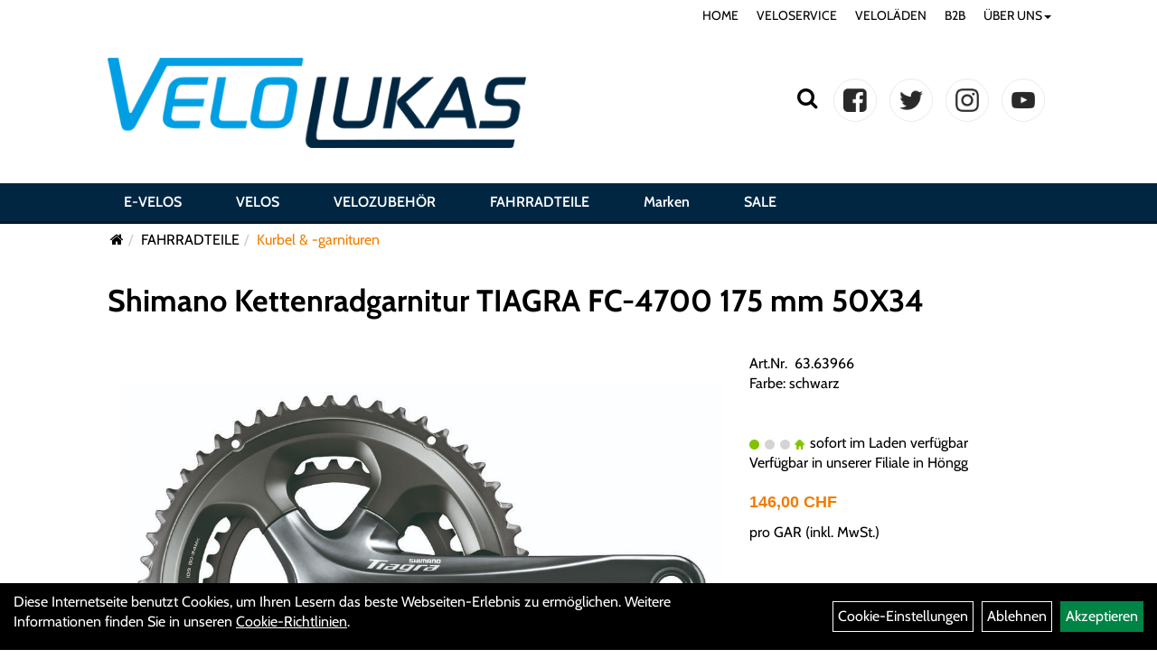

--- FILE ---
content_type: text/html; charset=utf-8
request_url: https://www.velolukas.ch/Shimano-Kettenradgarnitur-Tiagra-FC-4700-Double-.html
body_size: 9581
content:
<!DOCTYPE html>
<html xmlns="http://www.w3.org/1999/xhtml" xml:lang="de_DE">
<head>
	<title>Shimano Kettenradgarnitur TIAGRA FC-4700 175 mm 50X34  - VeloLukas</title>
	<link rel="icon" href="layout/velo-lukas/favicon.ico" type="image/vnd.microsoft.icon">
	<link rel="shortcut icon" href="layout/velo-lukas/favicon.ico" type="image/x-icon" />
	<link rel="icon" href="layout/velo-lukas/img/app_icon_192x192.png" sizes="192x192" />
	<link rel="apple-touch-icon-precomposed" href="layout/velo-lukas/img/app_icon_180x180.png" />
	<meta name="msapplication-TileImage" content="layout/velo-lukas/img/app_icon_270x270.png" />
	<meta http-equiv="X-UA-Compatible" content="IE=edge">
    <meta name="viewport" content="width=device-width, initial-scale=1">
	<base href="https://www.velolukas.ch/" />
	<link rel="canonical" href="https://www.velolukas.ch/Shimano-Kettenradgarnitur-TIAGRA-FC-4700-175-mm-50X34-.html">	
	<meta http-equiv="content-type" content="text/html; charset=utf-8" />
	<meta name="author" content="Velo Lukas GmbH" />
	<meta name="publisher" content="Velo Lukas GmbH" />
	<meta name="copyright" content="Velo Lukas GmbH" />
	<meta name="keywords" content="Shimano, Kettenradgarnitur, TIAGRA, FC-4700, 175, mm, 50X34, " />
	<meta name="description" content="Shimano Kettenradgarnitur TIAGRA FC-4700 175 mm 50X34  - Optimale Ausgewogenheit von Steifigkeit und geringem GewichtVerfeinerte Kettenblattform, opti" />
	<meta name="page-topic" content="Shimano Kettenradgarnitur TIAGRA FC-4700 175 mm 50X34  - Optimale Ausgewogenheit von Steifigkeit und geringem GewichtVerfeinerte Kettenblattform, opti" />
	<meta name="abstract" content="Shimano Kettenradgarnitur TIAGRA FC-4700 175 mm 50X34  - Optimale Ausgewogenheit von Steifigkeit und geringem GewichtVerfeinerte Kettenblattform, opti" />
	<meta name="classification" content="Shimano Kettenradgarnitur TIAGRA FC-4700 175 mm 50X34  - Optimale Ausgewogenheit von Steifigkeit und geringem GewichtVerfeinerte Kettenblattform, opti" />
	<meta name="audience" content="Alle" />
	<meta name="page-type" content="Onlineschaufenster" />
	<meta name="robots" content="INDEX,FOLLOW" />	<meta http-equiv="expires" content="86400" /> <!-- 1 Tag -->
	<meta http-equiv="pragma" content="no-cache" />
	<meta http-equiv="cache-control" content="no-cache" />
	<meta http-equiv="Last-Modified" content="Thu, 15 Jan 2026 13:47:06 CET" /> <!-- heute -->
	<meta http-equiv="Content-language" content="de" />
		<link rel="stylesheet" type="text/css" href="layout/velo-lukas/css/bootstrap-3.3.6-dist/css/bootstrap.min.css" />
	<link rel="stylesheet" type="text/css" href="layout/velo-lukas/css/font-awesome-4.7.0/css/font-awesome.min.css" />
	<link rel="stylesheet" type="text/css" href="layout/velo-lukas/css/style.min.css" />
	<link rel="stylesheet" type="text/css" href="layout/velo-lukas/publiccss/publiccss.css" />
	<link rel="stylesheet" type="text/css" href="layout/velo-lukas/js/jquery-simplyscroll-2.0.05/jquery.simplyscroll.min.css" />
	<link rel="stylesheet" type="text/css" href="layout/velo-lukas/js/camera/css/camera.min.css" />
	<link rel="shortcut icon" href="layout/velo-lukas/favicon.ico" type="image/x-icon" />
	<link rel="icon" href="layout/velo-lukas/img/app_icon_192x192.png" sizes="192x192" />
	<link rel="apple-touch-icon-precomposed" href="layout/velo-lukas/img/app_icon_180x180.png" />
	<meta name="msapplication-TileImage" content="layout/velo-lukas/img/app_icon_270x270.png" />
	<!--<link rel="stylesheet" type="text/css" href="js/fancybox/jquery.fancybox-1.3.4.css" media="screen" />-->


	<!--<link rel="stylesheet" type="text/css" href="bx_styles/bx_styles.css" />-->
	<!-- bxSlider CSS file -->
	<!--<link href="js/bxSlider_4.1.2/jquery.bxslider.css" rel="stylesheet" />
	<link href="css/style.css" rel="stylesheet" type="text/css" />-->

	<!-- HTML5 Shim and Respond.js IE8 support of HTML5 elements and media queries -->
	<!-- WARNING: Respond.js doesn't work if you view the page via file:// -->
	<!--[if lt IE 9]>
	  <script src="js/html5shiv.js"></script>
	  <script src="js/respond.min.js"></script>
	<![endif]-->
	<link rel="stylesheet" type="text/css" href="layout/velo-lukas/css/artikel.min.css" />
<link rel="stylesheet" type="text/css" href="layout/velo-lukas/js/fancybox-2.1.5/source/jquery.fancybox.min.css" />

		</head>
<body>
	<div class="backdrop">

	</div>
	<div class="backdrop-content">
		<button type="button" class="close" data-dismiss="modal" aria-label="Schließen">&times;</button>
		<div class="backdrop-content-body">

		</div>
	</div>
		<div class="fullscreen-search">
		<button class="btn btn-close toggle-fullscreen-search">
			<i class="fa fa-times"></i>
		</button>
		<div class="fullscreen-search-form">
			<form action="suche.php" method="GET">
				<h3>Suche</h3>
				<div class="input-group">
					<input class="form-control" name="suchbegriff" placeholder="Suchbegriff" />
      				<div class="input-group-btn">
      					<button class="btn btn-primary">
      						<i class="fa fa-search"></i>
      					</button>
      				</div>
      			</div>
			</form>
		</div>
	</div>
	<div id="message"></div>
	<a href="#" class="backToTop"><i class="fa fa-chevron-up" aria-hidden="true"></i></a>
	<div class="modal fade" id="myModal">
	  <div class="modal-dialog modal-xlg">
		<div class="modal-content">
		  <div class="modal-header">
			<button type="button" class="close" data-dismiss="modal" aria-label="Schließen">&times;</button>
			<h4 class="modal-title"></h4>
		  </div>
		  <div class="modal-body clearfix">
		  </div>
		  <div class="modal-footer">
			<button type="button" class="btn btn-default" data-dismiss="modal">Close</button>
		  </div>
		</div><!-- /.modal-content -->
	  </div><!-- /.modal-dialog -->
	</div><!-- /.modal -->
	
<div class="container-fluid p0 row-offcanvas row-offcanvas-left">
	<div class="col-xs-12 p0" id="allaround">
		<div id="navTopFixed">
			<div class="col-xs-12 col-lg-10 col-lg-offset-1 p0 hidden-xs" id="topNavigation">
				<ul class="ul1 nav navbar-nav" role="list"><li class="cmsLink1 ">
									<a class="" href="https://www.velolukas.ch/index.php" title="HOME">HOME</a>
									</li><li class="cmsLink1 ">
									<a class="" href="https://www.velolukas.ch/Veloservice" title="VELOSERVICE">VELOSERVICE</a>
									</li><li class="cmsLink1 ">
									<a class="" href="https://www.velolukas.ch/Veloläden" title="VELOLÄDEN">VELOLÄDEN</a>
									</li><li class="cmsLink1 ">
									<a class="" href="https://www.velolukas.ch/B2B-Flotte" title="B2B ">B2B </a>
									</li><li class="dropdown cmsLink1 ">
									<a class="dropdown-toggle " data-toggle="dropdown"  href="#" title="ÜBER UNS">ÜBER UNS<span class="caret"></span></a>
									<ul class="dropdown-menu dropdown-menu-right cmsSubUl1" role="list"><li class="cmsSubLi1 ">
														<a class="cmsSubLink" href="https://www.velolukas.ch/ueber-uns" title="Über uns">Über uns</a>
														</li><li class="cmsSubLi1 ">
														<a class="cmsSubLink" href="https://www.velolukas.ch/jobs" title="Jobs">Jobs</a>
														</li><li class="cmsSubLi1 ">
														<a class="cmsSubLink" href="https://www.velolukas.ch/Unser-Einsatz" title="Unser Einsatz">Unser Einsatz</a>
														</li><li class="cmsSubLi1 ">
														<a class="cmsSubLink" href="https://www.velolukas.ch/Kontakt" title="Kontakt">Kontakt</a>
														</li></ul></li></ul>			</div>
			<div id="headerdiv" class="col-xs-12 ">
				<div class="col-xs-12 col-lg-10 col-lg-offset-1 p0">
					<div id="headerlogo" class="pull-left mb10">
						<a href="./" title="VeloLukas">
							<img class="img-responsive" src="layout/velo-lukas/img/logo-velo-lukas.png" title="VeloLukas" alt="VeloLukas" />
						</a>
					</div>
					<div class="visible-xs pull-left mt0">
							<!--<button type="button" id="toggleCanvasBtn" class="navbar-toggle btn btn-default pull-right collapsed" data-toggle="collapse" data-target="#collapsable-2">--><!--#collapsable-2,.navigation_unterkategorien_1-->
							
							
							<div class="visible-xs pull-right">
												
											</div>
							<button class="pull-right btn btn-link toggle-fullscreen-search visible-xs">
								<i class="fa fa-search"></i>
							</button>
							<button type="button" id="toggleCanvasBtn" class="navbar-toggle btn btn-default pull-right collapsed" data-toggle="offcanvas" data-target="#sidebar"><!--#collapsable-2,.navigation_unterkategorien_1-->
								<span class="sr-only">Toggle navigation</span>
								<span class="icon-bar"></span>
								<span class="icon-bar"></span>
								<span class="icon-bar"></span>
							</button>
					</div>
					<div class="pull-right inlineIconMenu">
						<button class="pull-left btn btn-link toggle-fullscreen-search hidden-xs">
							<i class="fa fa-search"></i>
						</button>
						<span class="hidden-xs">
											
										</span>
						<div class="socialmediaLinks">
							<a href="https://www.facebook.com/velolukas/" target="_blank"><img alt="" src="/userfiles/image/facebook.png" /></a> <a href="#"><img alt="" src="/userfiles/image/twitter.png" /></a> <a href="#"><img alt="" src="/userfiles/image/instagram.png" /></a> <a href="#"><img alt="" src="/userfiles/image/youtube.png" /></a>						</div>
																		
											</div>
				</div>
				
			</div>
		
			<div class="col-xs-12 p0">
				<div class="hidden-xs collapse navbar-collapse" id="mdMainNav">
					<div class="col-xs-12 col-lg-10 col-lg-offset-1 p0">
						
		<ul class="navigation_hauptkategorien nav navbar-nav">
				<li>
					<a href="E-VELOS.html">E-VELOS</a><ul class="dropdown-menu"><li class="NaviItem_subkat_1"><a class="" href="E-VELOS/E-City.html" title="E-City - VeloLukas">E-City</a><li class="NaviItem_subkat_1"><a class="" href="E-VELOS/E-Trekking.html" title="E-Trekking - VeloLukas">E-Trekking</a><li class="NaviItem_subkat_1"><a class="" href="E-VELOS/E-Bike-Crossover.html" title="E-Bike Crossover - VeloLukas">E-Bike Crossover</a><li class="NaviItem_subkat_1"><a class="" href="E-VELOS/E-MTB.html" title="E-MTB - VeloLukas">E-MTB</a><li class="NaviItem_subkat_1"><a class="" href="E-VELOS/E-Urban-Light-Assist.html" title="E-Urban Light Assist - VeloLukas">E-Urban Light Assist</a><li class="NaviItem_subkat_1"><a class="" href="E-VELOS/Schnelle-E-Velos.html" title="Schnelle E-Velos - VeloLukas">Schnelle E-Velos</a></ul></li>
				<li>
					<a href="Velos.html">VELOS</a><ul class="dropdown-menu"><li class="NaviItem_subkat_1"><a class="" href="Velos/Kinder-/Jugendvelos.html" title="Kinder- /Jugendvelos - VeloLukas">Kinder- /Jugendvelos</a><li class="NaviItem_subkat_1"><a class="" href="Velos/Cityvelos.html" title="Cityvelos - VeloLukas">Cityvelos</a><li class="NaviItem_subkat_1"><a class="" href="Velos/Tourenvelos-/-Trekkingvelos.html" title="Tourenvelos / Trekkingvelos - VeloLukas">Tourenvelos / Trekkingvelos</a></ul></li>
				<li>
					<a href="VELOZUBEHÖR.html">VELOZUBEHÖR</a><ul class="dropdown-menu"><li class="NaviItem_subkat_1"><a class="" href="VELOZUBEHÖR/Beleuchtung.html" title="Beleuchtung - VeloLukas">Beleuchtung</a><li class="NaviItem_subkat_1"><a class="" href="VELOZUBEHÖR/Fahrradanhänger.html" title="Fahrradanhänger - VeloLukas">Fahrradanhänger</a><li class="NaviItem_subkat_1"><a class="" href="VELOZUBEHÖR/Fahrradcomputer.html" title="Fahrradcomputer - VeloLukas">Fahrradcomputer</a><li class="NaviItem_subkat_1"><a class="" href="VELOZUBEHÖR/Flaschenhalter.html" title="Flaschenhalter - VeloLukas">Flaschenhalter</a><li class="NaviItem_subkat_1"><a class="" href="VELOZUBEHÖR/Flickzeug.html" title="Flickzeug - VeloLukas">Flickzeug</a><li class="NaviItem_subkat_1"><a class="" href="VELOZUBEHÖR/Gepäckträger.html" title="Gepäckträger - VeloLukas">Gepäckträger</a><li class="NaviItem_subkat_1"><a class="" href="VELOZUBEHÖR/Kindersitze.html" title="Kindersitze - VeloLukas">Kindersitze</a><li class="NaviItem_subkat_1"><a class="" href="VELOZUBEHÖR/Klingeln-Hupen.html" title="Klingeln & Hupen - VeloLukas">Klingeln & Hupen</a><li class="NaviItem_subkat_1"><a class="" href="VELOZUBEHÖR/Körbe.html" title="Körbe - VeloLukas">Körbe</a><li class="NaviItem_subkat_1"><a class="" href="VELOZUBEHÖR/Packtaschen.html" title="Packtaschen - VeloLukas">Packtaschen</a><li class="NaviItem_subkat_1"><a class="" href="VELOZUBEHÖR/Pflegemittel.html" title="Pflegemittel - VeloLukas">Pflegemittel</a><li class="NaviItem_subkat_1"><a class="" href="VELOZUBEHÖR/Pumpen.html" title="Pumpen - VeloLukas">Pumpen</a><li class="NaviItem_subkat_1"><a class="" href="VELOZUBEHÖR/Schlösser.html" title="Schlösser - VeloLukas">Schlösser</a><li class="NaviItem_subkat_1"><a class="" href="VELOZUBEHÖR/Wasserflaschen.html" title="Wasserflaschen - VeloLukas">Wasserflaschen</a><li class="NaviItem_subkat_1"><a class="" href="VELOZUBEHÖR/Werkzeuge.html" title="Werkzeuge - VeloLukas">Werkzeuge</a></ul></li>
				<li>
					<a href="FAHRRADTEILE.html">FAHRRADTEILE</a><ul class="dropdown-menu"><li class="NaviItem_subkat_1"><a class="" href="FAHRRADTEILE/Bremsanlagen.html" title="Bremsanlagen - VeloLukas">Bremsanlagen</a><li class="NaviItem_subkat_1"><a class="" href="FAHRRADTEILE/Bremsen.html" title="Bremsen - VeloLukas">Bremsen</a><li class="NaviItem_subkat_1"><a class="" href="FAHRRADTEILE/Griffe.html" title="Griffe - VeloLukas">Griffe</a><li class="NaviItem_subkat_1"><a class="" href="FAHRRADTEILE/Innenlager.html" title="Innenlager - VeloLukas">Innenlager</a><li class="NaviItem_subkat_1"><a class="" href="FAHRRADTEILE/Kabel.html" title="Kabel - VeloLukas">Kabel</a><li class="NaviItem_subkat_1"><a class="" href="FAHRRADTEILE/Kassetten-Ritzel.html" title="Kassetten & Ritzel - VeloLukas">Kassetten & Ritzel</a><li class="NaviItem_subkat_1"><a class="" href="FAHRRADTEILE/Ketten.html" title="Ketten - VeloLukas">Ketten</a><li class="NaviItem_subkat_1"><a class="" href="FAHRRADTEILE/Kettenblätter.html" title="Kettenblätter - VeloLukas">Kettenblätter</a><li class="active NaviItem_subkatSelected_1"><a class="active selected_1 selectedKategorie" href="FAHRRADTEILE/Kurbel-garnituren.html" title="Kurbel & -garnituren - VeloLukas">Kurbel & -garnituren</a><li class="NaviItem_subkat_1"><a class="" href="FAHRRADTEILE/Lenkerbänder.html" title="Lenkerbänder - VeloLukas">Lenkerbänder</a><li class="NaviItem_subkat_1"><a class="" href="FAHRRADTEILE/Naben.html" title="Naben - VeloLukas">Naben</a><li class="NaviItem_subkat_1"><a class="" href="FAHRRADTEILE/Pedale.html" title="Pedale - VeloLukas">Pedale</a><li class="NaviItem_subkat_1"><a class="" href="FAHRRADTEILE/Reifen.html" title="Reifen - VeloLukas">Reifen</a><li class="NaviItem_subkat_1"><a class="" href="FAHRRADTEILE/Sättel.html" title="Sättel - VeloLukas">Sättel</a><li class="NaviItem_subkat_1"><a class="" href="FAHRRADTEILE/Sattelstützen.html" title="Sattelstützen - VeloLukas">Sattelstützen</a><li class="NaviItem_subkat_1"><a class="" href="FAHRRADTEILE/Schalthebel.html" title="Schalthebel - VeloLukas">Schalthebel</a><li class="NaviItem_subkat_1"><a class="" href="FAHRRADTEILE/Schaltungen.html" title="Schaltungen - VeloLukas">Schaltungen</a><li class="NaviItem_subkat_1"><a class="" href="FAHRRADTEILE/Schaltwerke.html" title="Schaltwerke - VeloLukas">Schaltwerke</a><li class="NaviItem_subkat_1"><a class="" href="FAHRRADTEILE/Schutzbleche.html" title="Schutzbleche - VeloLukas">Schutzbleche</a><li class="NaviItem_subkat_1"><a class="" href="FAHRRADTEILE/Ständer.html" title="Ständer - VeloLukas">Ständer</a><li class="NaviItem_subkat_1"><a class="" href="FAHRRADTEILE/Steuersätze.html" title="Steuersätze - VeloLukas">Steuersätze</a><li class="NaviItem_subkat_1"><a class="" href="FAHRRADTEILE/Vorbauten.html" title="Vorbauten - VeloLukas">Vorbauten</a></ul></li>
				<li class="markenli">
					<a class="markena" href="hersteller.php" title="VeloLukas - Marken">Marken</a>
				</li>
				<li class="saleli">
					<a class="sale" href="sale.php" title="VeloLukas - SALE">SALE</a>
				</li>
		</ul>					</div>
				</div>
				
			</div>
		</div>
		
		<div class="col-xs-12 col-lg-10 col-lg-offset-1 p0 emption_text">
				<div class="col-xs-12 p0">
					<ol class="breadcrumb m0"><li><a href="index.php"  title="Start"><i class="fa fa-home"></i></a></li><li><a href="FAHRRADTEILE.html"  title="FAHRRADTEILE">FAHRRADTEILE</a></li><li class="active"><a href="FAHRRADTEILE/Kurbel-garnituren.html"  title="Kurbel & -garnituren">Kurbel & -garnituren</a></li>
					</ol>
				</div></div>		
		<div id="maindiv" class="col-xs-12 p0">
					<div id="inhaltdivstart" class="col-xs-12 p0">
		
<div id="artikel_inhalt" class="col-xs-12">
										
		<!--<h1 class="title"><a href="FAHRRADTEILE/Kurbel-garnituren.html">Kurbel & -garnituren</a></h1>-->
	
				

<div class="titlebar pl0 pr0 pt10 pb30 col-xs-12 col-lg-10 col-lg-offset-1">
	<h1 class="p0"><a class="artikellink" href="Shimano-Kettenradgarnitur-TIAGRA-FC-4700-175-mm-50X34-.html" title="Shimano Kettenradgarnitur TIAGRA FC-4700 175 mm 50X34  - VeloLukas">Shimano Kettenradgarnitur TIAGRA FC-4700 175 mm 50X34 </a></h1>
</div>


<div class="col-xs-12 col-lg-10 col-lg-offset-1 p0">
	<div class="col-xs-12 col-md-8">
		<div class="col-xs-12 p0">
			<div class="artikelhersteller col-xs-12 p0"></div>
			<a class="lightbox fancybox.image" href="getimage.php?artikelid=70652-63.63966&size=xl&image=1" title="Shimano Kettenradgarnitur TIAGRA FC-4700 175 mm 50X34 ">
				<img src="getimage.php?artikelid=70652-63.63966&size=xl&image=1" title="Shimano Kettenradgarnitur TIAGRA FC-4700 175 mm 50X34 " alt="Shimano Kettenradgarnitur TIAGRA FC-4700 175 mm 50X34 " onError="this.onerror=null;this.src='layout/'velo-lukas/img/keinbild_1.jpg'"/>
			</a>
		</div>
		<div class="minibilder col-xs-12 p0">
							
				
								
					
				
								
					
				
								
					
				
								
					
				
				
				
			
				
			
			
		</div>
		<div class="col-xs-12 p0 visible-xs visible-sm">
			<div class="productNewReduced"></div>
			<span>Art.Nr.&nbsp; 63.63966</span><br />
			Farbe: schwarz<br /><br /><br />
			<div class="artikelampel col-xs-12 p0 mb20"><img src="https://www.velolukas.ch/layout/velo-lukas/img/ampel_haus.png" title="sofort im Laden verfügbar
Verfügbar in unserer Filiale in Höngg
" alt="sofort im Laden verfügbar
Verfügbar in unserer Filiale in Höngg
" /> sofort im Laden verfügbar<br />Verfügbar in unserer Filiale in Höngg<br /></div>
		
							
				<p class="mt10"><span class="preisanzeige">146,00 CHF</span></p>
			
				
			
			 pro GAR 
			(inkl. MwSt.)
			<br />
			
			<span class="siesparen"></span><br />				
			
			
						<br />
			

					<br />
					

			
			
			
			<div class="col-xs-12 p0">
				
			</div>
							
			<a href="#fragen" class="btn btn-merkur-2 txtpopup" title="Fragen zum Artikel">
	  			<i class="fa fa-comments"></i>
				<span>Fragen zum Artikel</span>
			</a>
			
				
			
			
		</div>
		<div id="Produktdetails" class="col-xs-12 clearfix table-responsive  pt30 pl0 pb50 pr0">
			<h2>Produktdetails</h2>
			<br />Optimale Ausgewogenheit von Steifigkeit und geringem Gewicht<br />Verfeinerte Kettenblattform, optimiert für unsere HG-X-Kette<br />Kompatible Kette: HG 10-Gang (CN-HG54)<br />Abstufung: 50x34<br />Länge Kurbel: 175 mm<br />⌀ Lochkreis: 110 mm<br />Kettenlinie: 43.5 mm<br />Tretlager: Ohne Tretlager BB-RS500<br />Aufnahme Welle: Hollowtech II<br />Gruppe: Tiagra<br />Gänge: 2x10<br /><br />
			
			
			
			
			<div class="hidden">
				<script type="application/ld+json">
            {"@context":"https:\/\/schema.org","@type":"Product","category":"Kurbel & -garnituren","sku":"63.63966","gtin":"4524667926023","name":"Shimano Kettenradgarnitur TIAGRA FC-4700 175 mm 50X34 ","description":"Optimale Ausgewogenheit von Steifigkeit und geringem GewichtVerfeinerte Kettenblattform, optimiert f&uuml;r unsere HG-X-KetteKompatible Kette: HG 10-Gang (CN-HG54)Abstufung: 50x34L&auml;nge Kurbel: 175 mm\u2300 Lochkreis: 110 mmKettenlinie: 43.5 mmTretlager: Ohne Tretlager BB-RS500Aufnahme Welle: Hollowtech IIGruppe: TiagraG&auml;nge: 2x10","brand":"Shimano","offers":{"@type":"offer","availability":"https:\/\/schema.org\/InStock","price":"146.00","priceCurrency":"CHF","priceValidUntil":"2026-01-16","url":"https:\/\/www.velolukas.ch\/Shimano-Kettenradgarnitur-TIAGRA-FC-4700-175-mm-50X34-.html"},"image":{"@type":"ImageObject","contentUrl":"https:\/\/www.velolukas.ch\/getimage.php?artikelid=70652-63.63966&size=xl&image=1","name":"Shimano Kettenradgarnitur TIAGRA FC-4700 175 mm 50X34  ,Shimano"}}
        </script>
			</div>
		</div>
	</div>
	
	<div class="hidden" id="artikel_back_notification_dialog">
		
	</div>


	<div class="col-xs-12 col-md-4 hidden-xs hidden-sm">
		<div class="productNewReduced"></div>
		<span>Art.Nr.&nbsp; 63.63966</span><br />
		Farbe: schwarz<br /><br /><br />
		<div class="artikelampel col-xs-12 p0 mb20"><img src="https://www.velolukas.ch/layout/velo-lukas/img/ampel_haus.png" title="sofort im Laden verfügbar
Verfügbar in unserer Filiale in Höngg
" alt="sofort im Laden verfügbar
Verfügbar in unserer Filiale in Höngg
" /> sofort im Laden verfügbar<br />Verfügbar in unserer Filiale in Höngg<br /></div>
	
						
			<p class="mt10"><span class="preisanzeige">146,00 CHF</span></p>
		
				
		
		 pro GAR 
		(inkl. MwSt.)
		<br />
		
		<span class="siesparen"></span><br />				
		
		<br />
				<br />
		

					<br />
					

		
		
		
		<div class="col-xs-12 p0">
			
		</div>
						
		<a href="#fragen" class="btn btn-merkur-2 txtpopup" title="Fragen zum Artikel">
  			<i class="fa fa-comments"></i>
			<span>Fragen zum Artikel</span>
		</a>
		
				
		
		
	</div>
</div>
	
				
<div id="fragen" class="hidden">
	<div class="col-xs-12 p0 question_form_content">
		<h3 class="bold">Haben Sie Fragen zum Artikel?</h3>
		<p>Gern beantworten wir Ihre Fragen zum oben gezeigten Artikel. Schreiben Sie uns eine Nachricht und wir melden uns zurück</p>
		
			<div class=" anyForm mb10 " data-type="question" data-id="2">
				<div class="text-content ui-sortable-handle" id="Text1" data-original-name="Text1" data-type="Text" style="">M&ouml;chtest Du dieses Produkt reservieren, w&uuml;nschst Du dazu eine Verkaufsberatung und Probefahrt oder hast Du eine Frage?<br>
Schreibe uns eine Nachricht und wir melden uns bei Dir.</div><div class="form-group ui-sortable-handle" id="Name" data-original-name="Name" data-type="Input" data-kunden-data="vorname_nachname"><label class="required" for="input06968e1ca31b19022076427">Vorname, Name</label><input class="form-control" name="Name" tabindex="0" required="" id="input06968e1ca31b19022076427"></div><div class="form-group ui-sortable-handle" id="Input3" data-original-name="Input3" data-type="Input" style=""><label class="required" for="input16968e1ca31b4b493474808">Postleitzahl</label><input class="form-control" name="Input3" tabindex="0" required="" id="input16968e1ca31b4b493474808"></div><div class="form-group ui-sortable-handle" id="Input4" data-original-name="Input4" data-type="Input" style=""><label class="required" for="input26968e1ca31b67458435054">Ort</label><input class="form-control" name="Input4" tabindex="0" required="" id="input26968e1ca31b67458435054"></div><div class="form-group ui-sortable-handle" id="Input5" data-original-name="Input5" data-type="Input" style=""><label class="required" for="input36968e1ca31b81893527431">Land</label><input class="form-control" name="Input5" tabindex="0" required="" id="input36968e1ca31b81893527431"></div><div class="form-group ui-sortable-handle" id="email" data-original-name="email" data-type="Email" data-kunden-data="email"><label class="required" for="input46968e1ca31b9a503952442">E-Mail-Adresse</label><input class="form-control" required="" name="email" id="input46968e1ca31b9a503952442"></div><div class="form-group ui-sortable-handle" id="Input6" data-original-name="Input6" data-type="Input" style=""><label class="" for="input56968e1ca31bb3883233935">Telefonnummer</label><input class="form-control" name="Input6" tabindex="0" id="input56968e1ca31bb3883233935"></div><div class="form-group ui-sortable-handle" id="Frage" data-original-name="Frage" data-type="Textarea"><label class="required" for="Textarea1">Textfeld</label><textarea class="form-control" id="Textarea1" tabindex="0" name="Frage" required=""></textarea></div>

		
			<div class="form-group mb10">
				<label for="copy6968e1ca318b5359991580">Ich möchte eine Kopie dieser Nachricht erhalten</label>
				<input id="copy6968e1ca318b5359991580" type="checkbox" name="_request_copy" value="1" />
			</div>
			<!--<div class="form-group requestCopyEMail">
				<label>Ihre E-Mail-Adresse</label>
				<input name="_customer_email" value="" />
			</div>-->
			<div class="form-group clearfix mb10">
				<label for="cap6968e1ca318c0212449218">Sicherheitscode</label>
				<div>
					<img class="captcha_image" src="https://www.velolukas.ch/includes/captcha/captcha.php" alt="CAPTCHA Image" /><br />
					<p>Bitte geben Sie die Buchstaben und Zahlen aus dem Bild hier ein. Achten Sie auf Groß- und Kleinschreibung.</p>
					<input id="cap6968e1ca318c0212449218" type="text" name="captcha_code" size="10" maxlength="6" class="form-control"  aria-label="Captcha" />		
				</div>
			</div><input name="artikelid" value="70652-63.63966" type="hidden" />
			<div class="form-group" id="Checkbox_Datenschutz" data-original-name="Checkbox_Datenschutz" data-type="Checkbox" data-index="-1">
				<label class="required" for="ds6968e1ca318c5974112655">
					Die <a href="/datenschutz.php" target="_blank">Datenschutzerklärung</a> habe ich zur Kenntnis genommen.
				</label>
				<input id="ds6968e1ca318c5974112655" class="" name="Checkbox_Datenschutz" value="1" required="" type="checkbox">
			</div>
				<input name="id" value="2" type="hidden"/>
				<input name="action" value="sendAnyForm" type="hidden"/>
				<button class="btn btn-primary submitAnyForm">Abschicken</button>
				<p style="font-size: 14px;color: #B60000;margin-top:10px">* = Pflichtangabe</p>
			</div>
	</div>
</div>

				


	





<div id="addon_artikel" class="hidden">
		<div class="col-xs-12 p0 mb10 popup_artikel_details">
			<div class="col-xs-3 col-md-3">
				<img src="getimage.php?artikelid=70652-63.63966&size=xl&image=1" title="Shimano Kettenradgarnitur TIAGRA FC-4700 175 mm 50X34 " alt="Shimano Kettenradgarnitur TIAGRA FC-4700 175 mm 50X34 " 
					onError="this.onerror=null;this.src='layout/'velo-lukas/img/keinbild_1.jpg'"/>
			</div>
			<div class="col-xs-9 col-md-9 p0">
				<div class="col-xs-12 col-md-6 col-lg-4">
					<h3>Shimano Kettenradgarnitur TIAGRA FC-4700 175 mm 50X34 </h3>
					<p>Farbe: schwarz<br /></p>
				</div>
				<div class="col-xs-12 col-md-6 col-lg-4">
					<div class="artikelampel col-xs-12 p0 mb20"><img src="https://www.velolukas.ch/layout/velo-lukas/img/ampel_haus.png" title="sofort im Laden verfügbar
Verfügbar in unserer Filiale in Höngg
" alt="sofort im Laden verfügbar
Verfügbar in unserer Filiale in Höngg
" /> &nbsp; sofort im Laden verfügbar<br />Verfügbar in unserer Filiale in Höngg<br /></div>
				</div>
				<div class="col-xs-12 col-md-6 col-lg-4">
					<span class="preisanzeige">146,00 CHF</span>
				</div>
			</div>
		</div>
		<div class="col-xs-12 p0 artikel_addon_liste_container">		
			<div class="addon_artikel_cart_info col-xs-12">
				<div class="pull-right">
					<b>Ihr Warenkorb:</b>
					<span class="artikel_count"></span>
					<span class="artikel_preis"></span>
				</div>
			</div>
			<div class="col-xs-12 p0 artikel_addon_liste_navigation">
				<div class="pull-left">
					<button class="btn btn-default" onclick="$dlg.close();">
						Weiter einkaufen
					</button>
				</div>
				<div class="pull-right">
					<a href="https://www.velolukas.ch/bestellen/anmelden" class="btn btn-primary zur_kasse btn-lg">
						Zur Kasse
					</a><br />
					<a href="https://www.velolukas.ch/warenkorb.php" class="btn btn-default">
						Zum Warenkorb
					</a>
				</div>
			</div>
		</div>
	</div>	
								
				</div>
			</div><!-- ENDE INHALT-->
			
		</div><!-- EDNE Maindiv -->	
		<div id="footer_bewertung" class="col-xs-12 col-md-12">
			<!-- response error (wrongPlan) [v1.8] -->		</div>
		<div id="footer" class="col-xs-12 col-md-12 p0">
			<div class="col-xs-12 col-lg-10 col-lg-offset-1 p0">
				<div id="footer_logo_velolukas" class="footerlogo col-xs-12 col-md-6 col-lg-5 p0">
					<a href="./" title="VeloLukas">
						<img class="img-responsive" src="layout/velo-lukas/img/logo-velo-lukas_fusszeile.png" title="VeloLukas" alt="VeloLukas" />
					</a>
				</div>
				<div id="footer_logospbg" class="footerlogo col-xs-12 col-md-6 col-lg-3 p0">
					&nbsp;
				</div>
				<div id="footer_hoengg" class="col-xs-12 col-md-6 col-lg-2 p0">
					<b>Velo Lukas Höngg					</b>
					<br />
					Regensdorferstrasse 4<br />
8049 Z&uuml;rich<br />
<br />
+41 44 341 77 88<br />
hoengg@velolukas.ch				</div>
				<div id="footer_oerlikon" class="col-xs-12 col-md-6 col-lg-2 p0">
					<b>Velo Lukas Oerlikon					</b>
					<br />
					Schwamendingenstrasse 25<br />
8050 Z&uuml;rich<br />
<br />
+41 44 341 88 77<br />
oerlikon@velolukas.ch				</div>

				<div class="footerspacer col-xs-12 p0">
					<hr>
				</div>
				<div id="footer_open" class="footerlogo col-xs-12 col-md-12 col-lg-5 p0">
					<span class="footer_heading">Öffnungszeiten</span>
					<table border="0" cellpadding="1" cellspacing="1" style="width: 100%;">
	<tbody>
		<tr>
			<td>Montag</td>
			<td>Geschlossen</td>
		</tr>
		<tr>
			<td>Dienstag</td>
			<td>08:30 bis 12:30 / 14:00 bis 18:00 Uhr</td>
		</tr>
		<tr>
			<td>Mittwoch</td>
			<td><span style="color:#EF7D00;">14:00 bis 18:00 Uhr</span> (Mittwoch Vormittag geschlossen)</td>
		</tr>
		<tr>
			<td>Donnerstag</td>
			<td>08:30 bis 12:30 / 14:00 bis 18:00 Uhr</td>
		</tr>
		<tr>
			<td>Freitag</td>
			<td>08:30 bis 12:30 / 14:00 bis 18:00 Uhr</td>
		</tr>
		<tr>
			<td>Samstag</td>
			<td>durchgehend von 10:00 bis 16:00 Uhr</td>
		</tr>
	</tbody>
</table>
				</div>
				<div id="footer_navi" class="col-xs-12 col-lg-7 p0">
					<div id="footer_navi_1" class="col-xs-12 col-md-4 col-lg-4 p0">
						<span class="footer_heading">VELOS</span>
						<ul class="ul15 nav nav-stacked col-xs-12" role="list"><li class="cmsLink15 ">
									<a class="" href="Velos/Kinder-/Jugendvelos.html" title="Kinder- /Jugendvelos">Kinder- /Jugendvelos</a>
									</li><li class="cmsLink15 ">
									<a class="" href="Velos/Cityvelos.html" title="Cityvelos">Cityvelos</a>
									</li><li class="cmsLink15 ">
									<a class="" href="Velos/Tourenvelos-/-Trekkingvelos.html" title="Tourenvelos / Trekkingvelos">Tourenvelos / Trekkingvelos</a>
									</li><li class="cmsLink15 ">
									<a class="" href="Velos/Mountainbikes.html" title="Mountainbikes">Mountainbikes</a>
									</li><li class="cmsLink15 ">
									<a class="" href="Velos/Gravel/Rennvelos.html" title="Gravel/Rennvelos">Gravel/Rennvelos</a>
									</li></ul>					</div>
					<div id="footer_navi_2" class="col-xs-12 col-md-4 col-lg-4 p0">
						<span class="footer_heading">E-VELOS</span>
						<ul class="ul16 nav nav-stacked col-xs-12" role="list"><li class="cmsLink16 ">
									<a class="" href="E-VELOS/E-MTB.html" title="E-MTB">E-MTB</a>
									</li><li class="cmsLink16 ">
									<a class="" href="E-VELOS/E-City.html" title="E-City">E-City</a>
									</li><li class="cmsLink16 ">
									<a class="" href="E-VELOS/E-Cargo.html" title="E - Cargo Velo">E - Cargo Velo</a>
									</li><li class="cmsLink16 ">
									<a class="" href="E-VELOS/E-Urban-Light-Assist.html" title="E-Urban Light Assist">E-Urban Light Assist</a>
									</li><li class="cmsLink16 ">
									<a class="" href="E-VELOS/Schnelle-E-Velos.html" title="Schnelle E-Velos">Schnelle E-Velos</a>
									</li></ul>					</div>
					<div id="footer_navi_3" class="col-xs-12 col-md-4 col-lg-4 p0">
						<span class="footer_heading">Unser Unternehmen</span>
						<ul class="ul14 nav nav-stacked col-xs-12" role="list"><li class="cmsLink14 ">
									<a class="" href="https://www.velolukas.ch/Kontakt" title="Kontakt">Kontakt</a>
									</li><li class="cmsLink14 ">
									<a class="" href="https://www.velolukas.ch/Veloläden" title="Veloläden">Veloläden</a>
									</li><li class="cmsLink14 ">
									<a class="" href="https://www.velolukas.ch/Veloservice" title="Veloservice">Veloservice</a>
									</li><li class="cmsLink14 ">
									<a class="" href="https://www.velolukas.ch/ueber-uns" title="VeloLukas-Team">VeloLukas-Team</a>
									</li><li class="cmsLink14 ">
									<a class="" href="https://www.velolukas.ch/Unser-Einsatz" title="Unser Einsatz">Unser Einsatz</a>
									</li><li class="cmsLink14 ">
									<a class="" href="https://www.velolukas.ch/jobs" title="Jobs">Jobs</a>
									</li></ul>					</div>
				</div>
							</div>
			<div class="footerspacer col-xs-12 p0">
				<hr>
			</div>
			<div id="footer_copyright" class="col-xs-12 col-lg-10 col-lg-offset-1 pt10">
				<div class="col-xs-12 col-lg-6 p0">
					&copy; Copyright 2022 - Velo Lukas GmbH				</div>
				<div class="col-xs-12 col-lg-5 p0 pull-right">
					<ul class="ul17" role="list"><li class="cmsLink17 ">
									<a class="" href="https://www.velolukas.ch/impressum.php" title="Impressum">Impressum</a>
									</li><li class="cmsLink17 ">
									<a class="" href="https://www.velolukas.ch/agb.php" title="AGB">AGB</a>
									</li><li class="cmsLink17 ">
									<a class="" href="https://www.velolukas.ch/datenschutz.php" title="Datenschutz">Datenschutz</a>
									</li></ul>				</div>
			</div>
		</div>
	
	<div class="col-xs-6 col-sm-3 hidden-sm hidden-md hidden-lg sidebar-offcanvas p0" id="sidebar">
		<div class="col-xs-12 p0">
		<ul class="ul1 nav navbar-nav" role="list"><li class="cmsLink1 ">
									<a class="" href="https://www.velolukas.ch/index.php" title="HOME">HOME</a>
									</li><li class="cmsLink1 ">
									<a class="" href="https://www.velolukas.ch/Veloservice" title="VELOSERVICE">VELOSERVICE</a>
									</li><li class="cmsLink1 ">
									<a class="" href="https://www.velolukas.ch/Veloläden" title="VELOLÄDEN">VELOLÄDEN</a>
									</li><li class="cmsLink1 ">
									<a class="" href="https://www.velolukas.ch/B2B-Flotte" title="B2B ">B2B </a>
									</li><li class="dropdown cmsLink1 ">
									<a class="dropdown-toggle " data-toggle="dropdown"  href="#" title="ÜBER UNS">ÜBER UNS<span class="caret"></span></a>
									<ul class="dropdown-menu cmsSubUl1" role="list"><li class="cmsSubLi1 ">
														<a class="cmsSubLink" href="https://www.velolukas.ch/ueber-uns" title="Über uns">Über uns</a>
														</li><li class="cmsSubLi1 ">
														<a class="cmsSubLink" href="https://www.velolukas.ch/jobs" title="Jobs">Jobs</a>
														</li><li class="cmsSubLi1 ">
														<a class="cmsSubLink" href="https://www.velolukas.ch/Unser-Einsatz" title="Unser Einsatz">Unser Einsatz</a>
														</li><li class="cmsSubLi1 ">
														<a class="cmsSubLink" href="https://www.velolukas.ch/Kontakt" title="Kontakt">Kontakt</a>
														</li></ul></li></ul>		</div>
		<div class="col-xs-12 p0">
			<ul class="ul-level-1 nav navbar-nav"><li class="" data-toggle="menu-own5874f7dbc8c5f">
			<a href="E-VELOS.html">E-VELOS</a>
		</li><li class="" data-toggle="menu-own58734a56ad57f">
			<a href="Velos.html">VELOS</a>
		</li><li class="" data-toggle="menu-own5874f5739ec15">
			<a href="VELOZUBEHÖR.html">VELOZUBEHÖR</a>
		</li><li class="active " data-toggle="menu-own5874f5868962f">
			<a href="FAHRRADTEILE.html">FAHRRADTEILE</a>
		</li><li class="">
			<a href="sale.php">SALE</a>
		</li><li class="" data-toggle="menu-">
			<a href="hersteller.php">Marken</a>
		</li>		</div>
			</div>
			<div class="col-cs-12" id="cookie_information">
			<div class="col-xs-12 col-md-8" id="cookie_information_text">
				Diese Internetseite benutzt Cookies, um Ihren Lesern das beste Webseiten-Erlebnis zu ermöglichen. Weitere Informationen finden Sie in unseren <a href="https://www.velolukas.ch/cookie_policy.php">Cookie-Richtlinien</a>.
			</div>
			<div class="col-xs-12 col-md-4 text-right" id="cookie_information_link">
				<a href="cookie.php">Cookie-Einstellungen</a>
				<a href="javascript:denyCookies();">Ablehnen</a>
				<a class="accept_cookie_btn" href="javascript:acceptCookies();" class="accept_cookie_btn">Akzeptieren</a>
			</div>
		</div>
	</div>	

<div class="hidden">
	</div>

	<script type="text/javascript">
		var baseURL		= 'https://www.velolukas.ch/';
	</script>	
	<script src="layout/velo-lukas/js/cc.min.js" ></script>
	<script type="text/javascript" src="layout/velo-lukas/js/jquery-1.11.3.min.js"></script>
	<script type="text/javascript" src="layout/velo-lukas/js/jquery-ui.easing-only.min.js"></script>
	<script type="text/javascript" src="layout/velo-lukas/css/bootstrap-3.3.6-dist/js/bootstrap.min.js"></script>
	<script type="text/javascript" src="layout/velo-lukas/js/jquery-simplyscroll-2.0.05/jquery.simplyscroll.min.js"></script>
	<!--<script type="text/javascript" src="layout/velo-lukas/js/news/jqNewsV2.0.js"></script>-->	
	<script src="layout/velo-lukas/js/camera/scripts/jquery.easing.1.3.js"></script>
	<script src="layout/velo-lukas/js/camera/scripts/jquery.mobile.customized.min.js"></script>	
	<script src="layout/velo-lukas/js/camera/scripts/camera.min.js"></script>


	<script type="text/javascript" src="layout/velo-lukas/js/main.min.js"></script>
	<script type="text/javascript" src="layout/velo-lukas/js/fancybox-2.1.5/source/jquery.fancybox.pack.js"></script>
<script type="text/javascript">
	$(document).ready(function(){
		$(document).on("click", '.artikel_notify_back .btn', function(ev){
			ev.preventDefault();
			var $target = $(this).closest(".anyForm");
			var req = getFormContent($target);
			req.action = "artikel_notify_back";
			// console.log(req);
			postIt(req, function(res){
				if (res.state != "success"){
					showMsg(res.state, res.msg);
					if (res.data !== undefined && res.data.error_fields !== undefined)
					{
						var eFields = res.data.error_fields;
						for (var i = 0; i < eFields.length; i++)
						{
							var name = eFields[i];
							$parent = $target.find('[name="'+name+'"]').parents(".form-group");
							$parent.addClass("has-error");
							if (name == "captcha_code")
							{
								var src = $parent.find(".captcha_image").attr("src").split("?");
								var date = (new Date()).getTime();
								$parent.find(".captcha_image").attr("src", src[0]+"?tmp="+date);
							}
						}
					}
				}else{
					$target.html('<div class="col-xs-12 clearfix"><div class="alert alert-success" role="alert">'+
									'<h4 class="mb0"><span>'+res.msg+'</span></h4>'+
								'</div></div>');
					$target.find('input,select,textarea').each(function(){
						if ($(this).attr("type")=="checkbox" || $(this).attr("type")=="radio"){
							$(this).prop('checked', false); 
						}else{
							$(this).val("");
						}
					});
				}
			});
		})
		
		$(document).on("click", "#tabs li a", function(ev){
			ev.preventDefault();
			var target = $(this).attr("href");
			$body.animate({
				"scrollTop" : $(target).offset().top
			}, 500)
		});

		var parts = window.location.href.split('#');
		if (parts.length > 1){
			var id = "#"+parts[1];
			if ($(id).length > 0){
				$('a[href="'+id+'"]').click();
				// setTimeout(function(){
				// 	$body.animate({
				// 		scrollTop : $(id).offset().top-250
				// 	});	
				// }, 200);
				
			}
		}
			
		if ($('a.lightbox').fancybox !== undefined){
			$('a.lightbox').fancybox({
				'transitionIn'		: 'elastic',
				'transitionOut'		: 'elastic',
				'titlePosition' 	: 'outside',
				'type'				: 'image', 
				'titleFormat'		: function(title, currentArray, currentIndex, currentOpts) {
					return '<span id="fancybox-title-over">Image ' + (currentIndex + 1) + ' / ' + currentArray.length + (title.length ? ' &nbsp; ' + title : '') + '</span>';
				}
			});
		}	
		
	});
	
	function doAsk(id){
		json = $('#article_question').serializeArray();	
		if ($.trim($('input[name="question_name"]').val()) == ""){
			$('input[name="question_name"]').focus()
			showMsg("error", "Sie müssen Ihren Namen eingeben!");
		}else if ($.trim($('input[name="question_email"]').val()) == ""){
			$('input[name="question_email"]').focus();
			showMsg("error", "Sie müssen Ihre E-Mail-Adresse eingeben!");
		}else if ($.trim($('textarea[name="question"]').val()) == ""){
			$('textarea[name="question"]').focus()
			showMsg("error", "Sie müssen Ihre Frage eingeben!");
		}else{
			json.push({"name" : "artikelid", "value" : id});
			json.push({"name" : "action", "value" : "askquestion"});
			postIt(json, function(res){
				if (res.state == "success"){$('#article_question')[0].reset();}
			});
		}
	}
	
	function doCallback(id){
		json = $('#article_callback').serializeArray();	
		if ($.trim($('input[name="callback_name"]').val()) == ""){
			$('input[name="callback_name"]').focus()
			showMsg("error", "Sie müssen Ihren Namen eingeben!");
		}else if ($.trim($('input[name="callback_telefon"]').val()) == ""){
			$('input[name="callback_telefon"]').focus();
			showMsg("error", "Sie müssen Ihre Telefonnummer eingeben!");
		}else{
			json.push({"name" : "artikelid", "value" : id});
			json.push({"name" : "action", "value" : "getcallback"});
			postIt(json, function(res){
				if (res.state == "success"){$('#article_callback')[0].reset();}
			});
		}
	}
	
	function doTellaFriend(id){
		json = $('#article_tellafriend').serializeArray();	
		if ($.trim($('input[name="tellafriend_name_sender"]').val()) == ""){
			$('input[name="tellafriend_name_sender"]').focus()
			showMsg("error", "Sie müssen Ihren Namen eingeben!");
		}else if ($.trim($('input[name="tellafriend_email_sender"]').val()) == ""){
			$('input[name="tellafriend_email_sender"]').focus();
			showMsg("error", "Sie müssen Ihre E-Mail-Adresse eingeben!");
		}else if ($.trim($('input[name="tellafriend_name_adressat"]').val()) == ""){
			$('input[name="tellafriend_name_adressat"]').focus();
			showMsg("error", "Sie müssen den Namen Ihres Freundes eingeben!");
		}else if ($.trim($('input[name="tellafriend_email_adressat"]').val()) == ""){
			$('input[name="tellafriend_email_adressat"]').focus();
			showMsg("error", "Sie müssen die E-Mail-Adresse Ihres Freundes eingeben!");
		}else if ($.trim($('textarea[name="tellafriend_message"]').val()) == ""){
			$('textarea[name="tellafriend_message"]').focus();
			showMsg("error", "Sie müssen Ihre Nachricht eingeben!");
		}else{
			json.push({"name" : "artikelid", "value" : id});
			json.push({"name" : "action", "value" : "tellafriend"});
			postIt(json, function(res){
				if (res.state == "success"){$('#article_tellafriend')[0].reset();}
			});
		}
	}
</script>
	

<script type="application/ld+json">
            {"@context":"https:\/\/schema.org","@type":"Organization","name":"Velo Lukas GmbH","url":"http:\/\/www.velolukas.ch","logo":"https:\/\/www.velolukas.ch\/layout\/velo-lukas\/img\/app_icon.png"}
        </script></body>
</html><script>
	document.addEventListener('DOMContentLoaded', function(ev){
		document.dispatchEvent(new CustomEvent('ems.show-artikel', {
			bubbles : true, 
			detail: false		}));
	})
</script><!-- Time: 0.6632559299469 --><!-- Time: 0.66326904296875 -->
